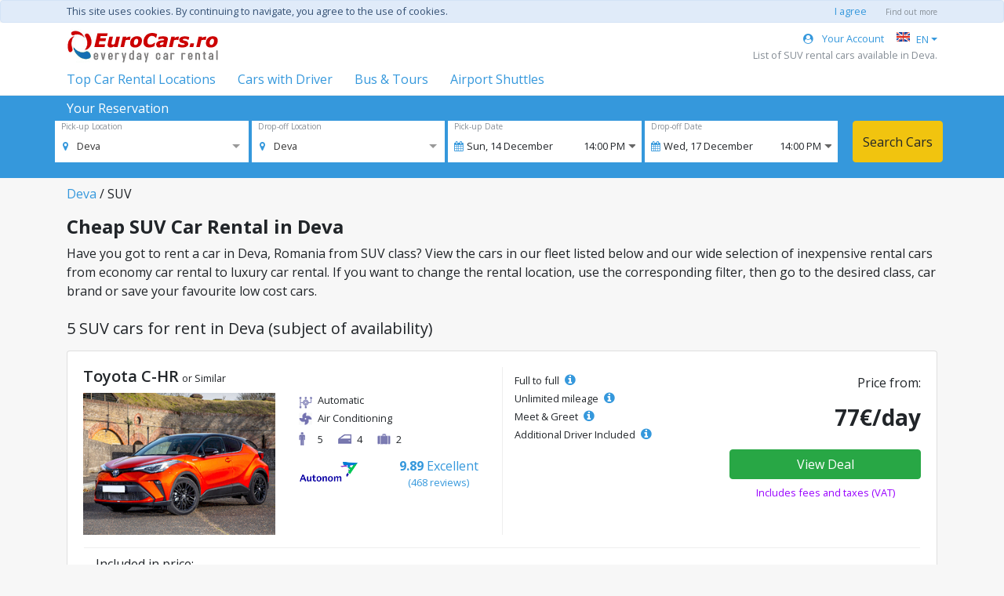

--- FILE ---
content_type: text/html; charset=utf-8
request_url: https://www.eurocars.ro/en/rent-a-car-Deva/SUV
body_size: 7981
content:
<!DOCTYPE html>
<html lang='en'>
<head>
<script async src="https://www.googletagmanager.com/gtag/js?id=G-WEYSJF6R06"></script>
<script>
  window.dataLayer = window.dataLayer || [];
  function gtag(){dataLayer.push(arguments);}
  gtag('js', new Date());
  gtag('config', 'G-WEYSJF6R06');
</script>
<meta content='text/html; charset=UTF-8' http-equiv='Content-Type' />
<meta content='width=device-width, initial-scale=1.0' name='viewport' />
<link href='/favicon.gif' rel='icon' type='image/x-gif' />
<title>Rent a car in Deva from SUV class with EuroCars</title>

<meta name="description" content="If you&#39;re looking to rent a car in Deva reserve a cheap car from SUV class with EuroCars." />
<meta name="keywords" content="rent a car Deva, rent a car romania, car rental Deva,  Deva rental cars, SUV Deva" />

<meta content='uLxBcV7NWma22naEZzd8w3r1hi61ylVOG7AKyYa2y38' name='google-site-verification' />
<meta content='index, follow' name='robots' />
<link href='https://www.eurocars.ro/en/rent-a-car-Deva/SUV' rel='canonical' />
<link href='https://www.eurocars.ro/en/rent-a-car-Deva/SUV' hreflang='x-default' rel='alternate' />
<link href='https://www.eurocars.ro/en/rent-a-car-Deva/SUV' hreflang='en' rel='alternate' />
<link href='https://www.eurocars.ro/ro/rent-a-car-Deva/SUV' hreflang='ro' rel='alternate' />
<link href='https://www.eurocars.ro/it/noleggio-auto-Deva/SUV' hreflang='it' rel='alternate' />
<link href='https://www.eurocars.ro/es/alquiler-de-coches-Deva/Todo-Terreno' hreflang='es' rel='alternate' />
<link href='https://www.eurocars.ro/fr/location-de-voiture-Deva/SUV' hreflang='fr' rel='alternate' />
<link href='https://www.eurocars.ro/de/mietwagen-Deva/SUV' hreflang='de' rel='alternate' />

<link rel="stylesheet" media="all" href="https://d18k092jbjz19e.cloudfront.net/assets/application-16533b1cc76b64836f967c5e4cf8a8e438955d48ba0c49113f90c61476a1ae07.css" data-turbolinks-track="reload" />
<script src="https://d18k092jbjz19e.cloudfront.net/assets/application-a7aa20b5fe5761347e5e8b06539f7e4977eb1a58affb365b32f73f5d0c91c4ac.js" data-turbolinks-track="reload"></script>
<link rel="stylesheet" media="screen" href="https://d18k092jbjz19e.cloudfront.net/packs/frontend-c1f07af910fd5f1454856f8e936caa1a.css" />
<script src="https://d18k092jbjz19e.cloudfront.net/packs/frontend/StaticCars-77fb204996213c008985.js" defer="defer"></script>
<script type='text/javascript'>
  //<![CDATA[
    var MAX_WIDTH = 991
    var csrfTokenElement = document.querySelector('meta[name="csrf-token"]');
    var CSRF_TOKEN = csrfTokenElement ? csrfTokenElement.getAttribute('content') : null;
  //]]>
</script>
</head>
<body>
<script type="application/json" class="js-react-on-rails-component" data-component-name="Cookies" data-dom-id="Cookies-react-component-f6aad0bd-c987-412c-b9c6-b8d0c995e64d">{"production":true,"t":{"text":"This site uses cookies. By continuing to navigate, you agree to the use of cookies.","agree":"I agree","more":"Find out more"},"hidden":null}</script>
    <div id="Cookies-react-component-f6aad0bd-c987-412c-b9c6-b8d0c995e64d"></div>
    

<div class='container-fluid pb-5'>
<div class='row'>
<div class='col'>
<div class='row' style='background-color: #ffffff; border-bottom:solid 1px #eee'>
<div class='container'>
<div class='row'>
<div class='col mt-0 mt-md-2 px-0 px-md-3'>
<a class="d-none d-md-block" href="/en"><img alt="Car Rental Romania and Bucharest with EuroCars" src="https://d18k092jbjz19e.cloudfront.net/logo.gif" />
</a><div class='d-md-none d-block'>
<script type="application/json" class="js-react-on-rails-component" data-component-name="MobileMenu" data-dom-id="MobileMenu-react-component-36fbb131-ed02-43b8-b3e2-c9a9eb86080e">{"logo":{"href":"/en","src":"/logo.gif","alt":"Car Rental Romania and Bucharest with EuroCars"},"links":[{"href":"/en/rent-a-car-with-driver","text":"Cars with Driver"},{"href":"/en/rent-a-car-with-driver/minibus-Bucharest","text":"Bus \u0026 Tours"},{"href":"/en/airport-transfer/Bucharest-Otopeni-Airport-OTP","text":"Airport Shuttles"},{"href":"/en/account","text":"Your Account","icon":"fa fa-user-circle mr-2"}],"toggle_text":"Top Car Rental Locations","top_cities_text":"Top Cities","top_airports_text":"Top Airports","cities":[{"key":"bucharest","name":"Car Rental Bucharest","href":"/en/rent-a-car-Bucharest"},{"key":"iasi","name":"Car Rental Iasi","href":"/en/rent-a-car-Iasi"},{"key":"cluj-napoca","name":"Car Rental Cluj Napoca","href":"/en/rent-a-car-Cluj-Napoca"},{"key":"timisoara","name":"Car Rental Timisoara","href":"/en/rent-a-car-Timisoara"},{"key":"brasov","name":"Car Rental Brasov","href":"/en/rent-a-car-Brasov"},{"key":"sibiu","name":"Car Rental Sibiu","href":"/en/rent-a-car-Sibiu"},{"key":"bacau","name":"Car Rental Bacau","href":"/en/rent-a-car-Bacau"},{"key":"constanta","name":"Car Rental Constanta","href":"/en/rent-a-car-Constanta"}],"airports":[{"key":"iasi-airport","name":"Car Rental Iasi Airport","href":"/en/rent-a-car-Iasi-Airport"},{"key":"sibiu-airport","name":"Car Rental Sibiu Airport","href":"/en/rent-a-car-Sibiu-Airport"},{"key":"cluj-napoca-airport","name":"Car Rental Cluj Napoca Airport","href":"/en/rent-a-car-Cluj-Napoca-Airport"},{"key":"constanta-airport","name":"Car Rental Constanta Airport","href":"/en/rent-a-car-Constanta-Airport"},{"key":"bacau-airport","name":"Car Rental Bacau Airport","href":"/en/rent-a-car-Bacau-Airport"},{"key":"timisoara-airport","name":"Car Rental Timisoara Airport","href":"/en/rent-a-car-Timisoara-Airport"},{"key":"brasov-airport","name":"Car Rental Brasov Airport","href":"/en/rent-a-car-Brasov-Airport"},{"key":"bucharest-otopeni-airport","name":"Car Rental Bucharest Otopeni Airport","href":"/en/rent-a-car-Bucharest-Otopeni-Airport"}]}</script>
    <div id="MobileMenu-react-component-36fbb131-ed02-43b8-b3e2-c9a9eb86080e"></div>
    

</div>
</div>
<div class='col-auto col-md text-right pl-0 pl-md-3 pt-3 pt-md-0'>
<div class='mt-2 text-primary d-flex justify-content-end align-items-center flex-wrap'>
<div class='small mr-3 d-none d-md-block'>
<a class="text-nowrap" href="/en/account"><i class="fa fa-user-circle mr-2"></i> Your Account
</a></div>
<script type="application/json" class="js-react-on-rails-component" data-component-name="LanguageSelect" data-dom-id="LanguageSelect-react-component-8c451de2-08dc-4165-9ceb-e9ca9e2ec4dd">{"language":"en","text":"EN","languages":[{"locale":"ro","href":"/ro/rent-a-car-Deva/SUV","text":"RO"},{"locale":"it","href":"/it/noleggio-auto-Deva/SUV","text":"IT"},{"locale":"es","href":"/es/alquiler-de-coches-Deva/Todo-Terreno","text":"ES"},{"locale":"fr","href":"/fr/location-de-voiture-Deva/SUV","text":"FR"},{"locale":"de","href":"/de/mietwagen-Deva/SUV","text":"DE"}]}</script>
    <div id="LanguageSelect-react-component-8c451de2-08dc-4165-9ceb-e9ca9e2ec4dd"><div id="localeSwitch" class="btn-group-sm dropdown" data-reactroot=""><span data-toggle="dropdown" aria-expanded="false" style="cursor:pointer" aria-haspopup="true" class="small text-nowrap text-primary dropdown-toggle"><img src="[data-uri]" class="align-top mt-1 mr-2"/>EN</span><div tabindex="-1" role="menu" aria-hidden="true" class="dropdown-menu dropdown-menu-right"><div class="px-2 py-1"><a class="small" href="/ro/rent-a-car-Deva/SUV"><img src="[data-uri]" class="align-top mt-1 mr-2"/>RO</a></div><div class="px-2 py-1"><a class="small" href="/it/noleggio-auto-Deva/SUV"><img src="[data-uri]" class="align-top mt-1 mr-2"/>IT</a></div><div class="px-2 py-1"><a class="small" href="/es/alquiler-de-coches-Deva/Todo-Terreno"><img src="[data-uri]" class="align-top mt-1 mr-2"/>ES</a></div><div class="px-2 py-1"><a class="small" href="/fr/location-de-voiture-Deva/SUV"><img src="[data-uri]" class="align-top mt-1 mr-2"/>FR</a></div><div class="px-2 py-1"><a class="small" href="/de/mietwagen-Deva/SUV"><img src="[data-uri]" class="align-top mt-1 mr-2"/>DE</a></div></div></div></div>
    

</div>
<div class='d-none d-md-block'>
<div class='small text-muted text-right' id='reactCloseSelect'>
List of SUV rental cars available in Deva.
</div>
</div>
</div>
</div>
<div class='row d-none d-md-flex my-2'>
<div class='col'>
<div class='mr-4 d-inline-block'>
<script type="application/json" class="js-react-on-rails-component" data-component-name="PopularLocations" data-dom-id="PopularLocations-react-component-8ef86d17-8e9f-4cc5-b95e-667a07f921c0">{"toggle_text":"Top Car Rental Locations","top_cities_text":"Top Cities","top_airports_text":"Top Airports","cities":[{"key":"bucharest","name":"Car Rental Bucharest","href":"/en/rent-a-car-Bucharest"},{"key":"iasi","name":"Car Rental Iasi","href":"/en/rent-a-car-Iasi"},{"key":"cluj-napoca","name":"Car Rental Cluj Napoca","href":"/en/rent-a-car-Cluj-Napoca"},{"key":"timisoara","name":"Car Rental Timisoara","href":"/en/rent-a-car-Timisoara"},{"key":"brasov","name":"Car Rental Brasov","href":"/en/rent-a-car-Brasov"},{"key":"sibiu","name":"Car Rental Sibiu","href":"/en/rent-a-car-Sibiu"},{"key":"bacau","name":"Car Rental Bacau","href":"/en/rent-a-car-Bacau"},{"key":"constanta","name":"Car Rental Constanta","href":"/en/rent-a-car-Constanta"}],"airports":[{"key":"iasi-airport","name":"Car Rental Iasi Airport","href":"/en/rent-a-car-Iasi-Airport"},{"key":"sibiu-airport","name":"Car Rental Sibiu Airport","href":"/en/rent-a-car-Sibiu-Airport"},{"key":"cluj-napoca-airport","name":"Car Rental Cluj Napoca Airport","href":"/en/rent-a-car-Cluj-Napoca-Airport"},{"key":"constanta-airport","name":"Car Rental Constanta Airport","href":"/en/rent-a-car-Constanta-Airport"},{"key":"bacau-airport","name":"Car Rental Bacau Airport","href":"/en/rent-a-car-Bacau-Airport"},{"key":"timisoara-airport","name":"Car Rental Timisoara Airport","href":"/en/rent-a-car-Timisoara-Airport"},{"key":"brasov-airport","name":"Car Rental Brasov Airport","href":"/en/rent-a-car-Brasov-Airport"},{"key":"bucharest-otopeni-airport","name":"Car Rental Bucharest Otopeni Airport","href":"/en/rent-a-car-Bucharest-Otopeni-Airport"}]}</script>
    <div id="PopularLocations-react-component-8ef86d17-8e9f-4cc5-b95e-667a07f921c0"><div style="position:relative" data-reactroot=""><a href="javascript:" class="text-nowrap">Top Car Rental Locations</a><div style="position:absolute;z-index:999;width:800px" class="mb-3 mt-2 collapse"><div class="card"><div class="text-left card-body"><div class="row"><div class="col-5"><h6 class="ml-5 mb-3">Top Cities</h6><div class="mb-2"><a href="/en/rent-a-car-Bucharest">Car Rental Bucharest</a><div class="pull-right d-inline-block" style="font-size:1.5rem;line-height:1">›</div></div><div class="mb-2"><a href="/en/rent-a-car-Iasi">Car Rental Iasi</a><div class="pull-right d-inline-block" style="font-size:1.5rem;line-height:1">›</div></div><div class="mb-2"><a href="/en/rent-a-car-Cluj-Napoca">Car Rental Cluj Napoca</a><div class="pull-right d-inline-block" style="font-size:1.5rem;line-height:1">›</div></div><div class="mb-2"><a href="/en/rent-a-car-Timisoara">Car Rental Timisoara</a><div class="pull-right d-inline-block" style="font-size:1.5rem;line-height:1">›</div></div><div class="mb-2"><a href="/en/rent-a-car-Brasov">Car Rental Brasov</a><div class="pull-right d-inline-block" style="font-size:1.5rem;line-height:1">›</div></div><div class="mb-2"><a href="/en/rent-a-car-Sibiu">Car Rental Sibiu</a><div class="pull-right d-inline-block" style="font-size:1.5rem;line-height:1">›</div></div><div class="mb-2"><a href="/en/rent-a-car-Bacau">Car Rental Bacau</a><div class="pull-right d-inline-block" style="font-size:1.5rem;line-height:1">›</div></div><div class="mb-2"><a href="/en/rent-a-car-Constanta">Car Rental Constanta</a><div class="pull-right d-inline-block" style="font-size:1.5rem;line-height:1">›</div></div></div><div class="col-7"><h6 class="ml-5 mb-3">Top Airports</h6><div class="mb-2"><a href="/en/rent-a-car-Iasi-Airport">Car Rental Iasi Airport</a><div class="pull-right d-inline-block" style="font-size:1.5rem;line-height:1">›</div></div><div class="mb-2"><a href="/en/rent-a-car-Sibiu-Airport">Car Rental Sibiu Airport</a><div class="pull-right d-inline-block" style="font-size:1.5rem;line-height:1">›</div></div><div class="mb-2"><a href="/en/rent-a-car-Cluj-Napoca-Airport">Car Rental Cluj Napoca Airport</a><div class="pull-right d-inline-block" style="font-size:1.5rem;line-height:1">›</div></div><div class="mb-2"><a href="/en/rent-a-car-Constanta-Airport">Car Rental Constanta Airport</a><div class="pull-right d-inline-block" style="font-size:1.5rem;line-height:1">›</div></div><div class="mb-2"><a href="/en/rent-a-car-Bacau-Airport">Car Rental Bacau Airport</a><div class="pull-right d-inline-block" style="font-size:1.5rem;line-height:1">›</div></div><div class="mb-2"><a href="/en/rent-a-car-Timisoara-Airport">Car Rental Timisoara Airport</a><div class="pull-right d-inline-block" style="font-size:1.5rem;line-height:1">›</div></div><div class="mb-2"><a href="/en/rent-a-car-Brasov-Airport">Car Rental Brasov Airport</a><div class="pull-right d-inline-block" style="font-size:1.5rem;line-height:1">›</div></div><div class="mb-2"><a href="/en/rent-a-car-Bucharest-Otopeni-Airport">Car Rental Bucharest Otopeni Airport</a><div class="pull-right d-inline-block" style="font-size:1.5rem;line-height:1">›</div></div></div><div class="col"></div></div></div></div></div></div></div>
    

</div>
<a class='mr-4 d-inline-block text-nowrap' href='/en/rent-a-car-with-driver'>
Cars with Driver
</a>
<a class='mr-4 d-inline-block text-nowrap' href='/en/rent-a-car-with-driver/minibus-Bucharest'>
Bus &amp; Tours
</a>
<a class='mr-4 d-inline-block text-nowrap' href='/en/airport-transfer/Bucharest-Otopeni-Airport-OTP'>
Airport Shuttles
</a>
</div>
</div>
</div>
</div>

</div>
</div>
<div class='row'>
<div class='col'>
<script type="application/json" id="js-react-on-rails-context">{"inMailer":false,"i18nLocale":"en","i18nDefaultLocale":"en","href":"https://www.eurocars.ro/en/rent-a-car-Deva/SUV","location":"/en/rent-a-car-Deva/SUV","scheme":"https","host":"www.eurocars.ro","port":null,"pathname":"/en/rent-a-car-Deva/SUV","search":null,"httpAcceptLanguage":null,"serverSide":false}</script>
<script type="application/json" class="js-react-on-rails-component" data-component-name="YourReservationBlue" data-dom-id="YourReservationBlue-react-component-78af2294-a557-4f8c-bd5c-56cbcbae206c">{"t":{"title":"Search for Car Rental","your_res":"Your Reservation","pick_label":"Pick-up Location","pick_empty":"Select City, Airport","return_check":"Return the car at different location ?","return_label":"Drop-off Location","return_empty":"Select City, Airport","pick_date":"Pick-up Date","return_date":"Drop-off Date","pick_hour":"Pick-up Hour","return_hour":"Drop-off Hour","search":"Search Cars","e_header":"In order to continue","e_close":"Ok","e_pick":"You must select a pick-up location","e_return":"You choose to select a different return location","e_required":"is required","e_min":"Minimum rental period is 2 days.","edit_period":"Continue","cancel":"Cancel"},"start_date":"2025-12-14","start_hour":"14:00","end_date":"2025-12-17","end_hour":"14:00","locale":"en","locations":[{"value":38,"label":"Alba Iulia"},{"value":11,"label":"Arad"},{"value":27,"label":"Arad Airport"},{"value":5,"label":"Bacau"},{"value":18,"label":"Bacau Airport"},{"value":39,"label":"Baia Mare"},{"value":40,"label":"Baia Mare Airport"},{"value":52,"label":"Barlad"},{"value":41,"label":"Bistrita"},{"value":31,"label":"Botosani"},{"value":42,"label":"Braila"},{"value":4,"label":"Brasov"},{"value":65,"label":"Brasov Airport"},{"value":1,"label":"Bucharest"},{"value":3,"label":"Bucharest Baneasa Airport"},{"value":2,"label":"Bucharest Otopeni Airport"},{"value":43,"label":"Buzau"},{"value":9,"label":"Cluj Napoca"},{"value":19,"label":"Cluj Napoca Airport"},{"value":13,"label":"Constanta"},{"value":20,"label":"Constanta Airport"},{"value":30,"label":"Craiova"},{"value":32,"label":"Craiova Airport"},{"value":35,"label":"Deva"},{"value":59,"label":"Drobeta Turnu Severin"},{"value":17,"label":"Focsani"},{"value":14,"label":"Galati"},{"value":58,"label":"Gura Humorului"},{"value":8,"label":"Iasi"},{"value":21,"label":"Iasi Airport"},{"value":57,"label":"Lugoj"},{"value":64,"label":"Medias"},{"value":44,"label":"Miercurea Ciuc"},{"value":60,"label":"Odorheiu Secuiesc"},{"value":10,"label":"Oradea"},{"value":26,"label":"Oradea Airport"},{"value":53,"label":"Pascani"},{"value":12,"label":"Piatra Neamt"},{"value":45,"label":"Pitesti"},{"value":29,"label":"Ploiesti"},{"value":46,"label":"Ramnicu Valcea"},{"value":36,"label":"Resita"},{"value":47,"label":"Roman"},{"value":48,"label":"Satu Mare"},{"value":49,"label":"Satu Mare Airport"},{"value":63,"label":"Sebes"},{"value":6,"label":"Sibiu"},{"value":22,"label":"Sibiu Airport"},{"value":61,"label":"Sighisoara"},{"value":50,"label":"Slatina"},{"value":15,"label":"Suceava"},{"value":24,"label":"Suceava Airport"},{"value":28,"label":"Targoviste"},{"value":51,"label":"Targu Jiu"},{"value":16,"label":"Targu Mures"},{"value":25,"label":"Targu Mures Airport"},{"value":56,"label":"Targu Neamt"},{"value":66,"label":"Tarnaveni"},{"value":7,"label":"Timisoara"},{"value":23,"label":"Timisoara Airport"},{"value":37,"label":"Tulcea"},{"value":62,"label":"Turda"},{"value":55,"label":"Vaslui"},{"value":54,"label":"Vatra Dornei"},{"value":67,"label":"Zalau"}],"start_location":35}</script>
    <div id="YourReservationBlue-react-component-78af2294-a557-4f8c-bd5c-56cbcbae206c"></div>
    

<script type="application/json" class="js-react-on-rails-component" data-component-name="SeoSearchModal" data-dom-id="SeoSearchModal-react-component-33efa2ec-486e-445b-9d1b-3610c37698f7">{"t":{"title":"Search for Car Rental","your_res":"Your Reservation","pick_label":"Pick-up Location","pick_empty":"Select City, Airport","return_check":"Return the car at different location ?","return_label":"Drop-off Location","return_empty":"Select City, Airport","pick_date":"Pick-up Date","return_date":"Drop-off Date","pick_hour":"Pick-up Hour","return_hour":"Drop-off Hour","search":"Search Cars","e_header":"In order to continue","e_close":"Ok","e_pick":"You must select a pick-up location","e_return":"You choose to select a different return location","e_required":"is required","e_min":"Minimum rental period is 2 days.","edit_period":"Continue","cancel":"Cancel"},"start_date":"2025-12-14","start_hour":"14:00","end_date":"2025-12-17","end_hour":"14:00","locale":"en","locations":[{"value":38,"label":"Alba Iulia"},{"value":11,"label":"Arad"},{"value":27,"label":"Arad Airport"},{"value":5,"label":"Bacau"},{"value":18,"label":"Bacau Airport"},{"value":39,"label":"Baia Mare"},{"value":40,"label":"Baia Mare Airport"},{"value":52,"label":"Barlad"},{"value":41,"label":"Bistrita"},{"value":31,"label":"Botosani"},{"value":42,"label":"Braila"},{"value":4,"label":"Brasov"},{"value":65,"label":"Brasov Airport"},{"value":1,"label":"Bucharest"},{"value":3,"label":"Bucharest Baneasa Airport"},{"value":2,"label":"Bucharest Otopeni Airport"},{"value":43,"label":"Buzau"},{"value":9,"label":"Cluj Napoca"},{"value":19,"label":"Cluj Napoca Airport"},{"value":13,"label":"Constanta"},{"value":20,"label":"Constanta Airport"},{"value":30,"label":"Craiova"},{"value":32,"label":"Craiova Airport"},{"value":35,"label":"Deva"},{"value":59,"label":"Drobeta Turnu Severin"},{"value":17,"label":"Focsani"},{"value":14,"label":"Galati"},{"value":58,"label":"Gura Humorului"},{"value":8,"label":"Iasi"},{"value":21,"label":"Iasi Airport"},{"value":57,"label":"Lugoj"},{"value":64,"label":"Medias"},{"value":44,"label":"Miercurea Ciuc"},{"value":60,"label":"Odorheiu Secuiesc"},{"value":10,"label":"Oradea"},{"value":26,"label":"Oradea Airport"},{"value":53,"label":"Pascani"},{"value":12,"label":"Piatra Neamt"},{"value":45,"label":"Pitesti"},{"value":29,"label":"Ploiesti"},{"value":46,"label":"Ramnicu Valcea"},{"value":36,"label":"Resita"},{"value":47,"label":"Roman"},{"value":48,"label":"Satu Mare"},{"value":49,"label":"Satu Mare Airport"},{"value":63,"label":"Sebes"},{"value":6,"label":"Sibiu"},{"value":22,"label":"Sibiu Airport"},{"value":61,"label":"Sighisoara"},{"value":50,"label":"Slatina"},{"value":15,"label":"Suceava"},{"value":24,"label":"Suceava Airport"},{"value":28,"label":"Targoviste"},{"value":51,"label":"Targu Jiu"},{"value":16,"label":"Targu Mures"},{"value":25,"label":"Targu Mures Airport"},{"value":56,"label":"Targu Neamt"},{"value":66,"label":"Tarnaveni"},{"value":7,"label":"Timisoara"},{"value":23,"label":"Timisoara Airport"},{"value":37,"label":"Tulcea"},{"value":62,"label":"Turda"},{"value":55,"label":"Vaslui"},{"value":54,"label":"Vatra Dornei"},{"value":67,"label":"Zalau"}],"start_location":35}</script>
    <div id="SeoSearchModal-react-component-33efa2ec-486e-445b-9d1b-3610c37698f7"></div>
    

<div class='container pt-2'>
<div class='mb-3'>
<a href="/en/rent-a-car-Deva">Deva</a>
/
SUV
</div>
<h1 class='h4 font-weight-bold'>Cheap SUV Car Rental in Deva</h1>
<p class='mb-4'>Have you got to rent a car in Deva, Romania from SUV class? View the cars in our fleet listed below and our wide selection of inexpensive rental cars from economy car rental to luxury car rental. If you want to change the rental location, use the corresponding filter, then go to the desired class, car brand or save your favourite low cost cars.</p>
<h2 class='h5 mb-3'>
5 SUV cars for rent in Deva (subject of availability)
</h2>
<div class='row'>
<div class='col-12'>
<div class='card mb-4'>
<div class='card-body'>
<div class='row'>
<div class='col-lg-6'>
<div class='mb-2'>
<h3 class='h5 font-weight-600 d-inline'>Toyota C-HR</h3>
<span class='small text-nowrap'>or Similar</span>
</div>
<div class='row'>
<div class='col-6'>
<div style='position: relative; display: inline-block;'>
<img class="img-fluid" alt="Rent Toyota C-HR in Deva class SUV" src="https://eurocars00001.s3.amazonaws.com/uploads/eurocars.ro/car_photo/image/5005/01.jpeg" />
</div>
</div>
<div class='col-6'>
<div class='mb-1 small'>
<div class='pb-1 mr-3 pl-4 icon-gearbox' title='Transmission'>Automatic</div>
<div class='pb-2 pl-4 icon-ac'>Air Conditioning</div>
<div class='d-inline-block pl-4 mr-3 icon-person' title='Passengers'>5</div>
<div class='d-inline-block mr-3 pl-4 icon-door' title='Doors'>4</div>
<div class='d-inline-block mr-3 pl-4 icon-luggage' title='Luggage'>2</div>
</div>
<a style="text-decoration: none;" href="/en/car-rental-reviews/autonom-vest-236"><div class='row pt-2'>
<div class='col-auto pl-2'>
<img alt="Autonom Vest Rent a Car Deva: Class SUV" style="max-width: 90px; max-height: 60px;" src="https://eurocars00001.s3.amazonaws.com/uploads/eurocars.ro/provider/logo/236/Logo_Autonom__1_.png" />
</div>
<div class='col text-primary text-center'>
<b>9.89</b>
<span class='text-nowrap'>Excellent</span>
<div class='small'>(468 reviews)</div>
</div>
</div>
</a></div>
</div>
</div>
<div class='col-lg-6' style='border-left: 1px solid rgb(238, 238, 238);'>
<div class='row pt-2'>
<div class='col small'>
<div class='pb-1'>
Full to full
<i class='fa fa-info-circle text-primary ml-1' style='font-size: 16px;' title='Receive the car with full fuel tank and return it with full fuel tank'></i>
</div>
<div class='pb-1'>
Unlimited mileage
<i class='fa fa-info-circle text-primary ml-1' style='font-size: 16px;' title='You can drive any distance without mileage restrictions'></i>
</div>
<div class='pb-1'>
Meet &amp; Greet
<i class='fa fa-info-circle text-primary ml-1' style='font-size: 16px;' title='Rental agent will be expecting you at the terminal'></i>
</div>
<div class='pb-1'>
Additional Driver Included
<i class='fa fa-info-circle text-primary ml-1' style='font-size: 16px;' title='1 Additional Driver without any costs'></i>
</div>
</div>
<div class='col-6 text-center'>
<div class='text-right'>
<div class='mb-3'>Price from:</div>
<div class='h3 font-weight-bold'>77&euro;/day</div>
</div>
<span class='btn btn-small btn-success w-100 mt-3' onclick='window.dispatchEvent(new CustomEvent(&#39;toggleModal&#39;));' style='cursor: pointer;'>
View Deal
</span>
<div class='small mt-2' style='color: rgb(153, 0, 255);'>Includes fees and taxes (VAT)</div>
</div>
</div>
</div>
</div>
<div class='row'>
<div class='col mx-3 mt-3' style='border-top: 1px solid rgb(238, 238, 238);'>
<div class='mb-1 mt-2'>Included in price:</div>
<div class='row small'>
<div class='col text-nowrap'>
<i class='fa fa-check mr-2 text-success'></i>
Collision Damage Waiver (CDW)
<i class='fa fa-info-circle text-primary ml-1' style='font-size: 16px;' title='Covers the rental vehicle in the event of accidental damage to the rental vehicle other than by theft or attempted theft.'></i>
</div>
<div class='col text-nowrap'>
<i class='fa fa-check mr-2 text-success'></i>
Theft Damage Waiver (THW)
<i class='fa fa-info-circle text-primary ml-1' style='font-size: 16px;' title='Theft Damage Waiver provides coverage for the theft towards your rented car, provided by an official statement document obtained from the official authorities.'></i>
</div>
<div class='col text-nowrap'>
<i class='fa fa-check mr-2 text-success'></i>
Third party liability (TPL)
<i class='fa fa-info-circle text-primary ml-1' style='font-size: 16px;' title='Third Party car Insurance covers you for damage caused by your car to a car owned by a third party in the event of an accident.'></i>
</div>
</div>
</div>
</div>
</div>
</div>
</div>
<div class='col-12'>
<div class='card mb-4'>
<div class='card-body'>
<div class='row'>
<div class='col-lg-6'>
<div class='mb-2'>
<h3 class='h5 font-weight-600 d-inline'>Dacia Duster Facelift</h3>
<span class='small text-nowrap'>or Similar</span>
</div>
<div class='row'>
<div class='col-6'>
<div style='position: relative; display: inline-block;'>
<img class="img-fluid" alt="Rent Dacia Duster Facelift in Deva class SUV" src="https://eurocars00001.s3.amazonaws.com/uploads/eurocars.ro/car_photo/image/8949/01.jpg" />
</div>
</div>
<div class='col-6'>
<div class='mb-1 small'>
<div class='pb-1 mr-3 pl-4 icon-gearbox' title='Transmission'>Manual</div>
<div class='pb-2 pl-4 icon-ac'>Air Conditioning</div>
<div class='d-inline-block pl-4 mr-3 icon-person' title='Passengers'>5</div>
<div class='d-inline-block mr-3 pl-4 icon-door' title='Doors'>4</div>
<div class='d-inline-block mr-3 pl-4 icon-luggage' title='Luggage'>3</div>
</div>
<a style="text-decoration: none;" href="/en/car-rental-reviews/autonom-vest-236"><div class='row pt-2'>
<div class='col-auto pl-2'>
<img alt="Autonom Vest Rent a Car Deva: Class SUV" style="max-width: 90px; max-height: 60px;" src="https://eurocars00001.s3.amazonaws.com/uploads/eurocars.ro/provider/logo/236/Logo_Autonom__1_.png" />
</div>
<div class='col text-primary text-center'>
<b>9.89</b>
<span class='text-nowrap'>Excellent</span>
<div class='small'>(468 reviews)</div>
</div>
</div>
</a></div>
</div>
</div>
<div class='col-lg-6' style='border-left: 1px solid rgb(238, 238, 238);'>
<div class='row pt-2'>
<div class='col small'>
<div class='pb-1'>
Full to full
<i class='fa fa-info-circle text-primary ml-1' style='font-size: 16px;' title='Receive the car with full fuel tank and return it with full fuel tank'></i>
</div>
<div class='pb-1'>
Unlimited mileage
<i class='fa fa-info-circle text-primary ml-1' style='font-size: 16px;' title='You can drive any distance without mileage restrictions'></i>
</div>
<div class='pb-1'>
Meet &amp; Greet
<i class='fa fa-info-circle text-primary ml-1' style='font-size: 16px;' title='Rental agent will be expecting you at the terminal'></i>
</div>
<div class='pb-1'>
Additional Driver Included
<i class='fa fa-info-circle text-primary ml-1' style='font-size: 16px;' title='1 Additional Driver without any costs'></i>
</div>
</div>
<div class='col-6 text-center'>
<div class='text-right'>
<div class='mb-3'>Price from:</div>
<div class='h3 font-weight-bold'>80&euro;/day</div>
</div>
<span class='btn btn-small btn-success w-100 mt-3' onclick='window.dispatchEvent(new CustomEvent(&#39;toggleModal&#39;));' style='cursor: pointer;'>
View Deal
</span>
<div class='small mt-2' style='color: rgb(153, 0, 255);'>Includes fees and taxes (VAT)</div>
</div>
</div>
</div>
</div>
<div class='row'>
<div class='col mx-3 mt-3' style='border-top: 1px solid rgb(238, 238, 238);'>
<div class='mb-1 mt-2'>Included in price:</div>
<div class='row small'>
<div class='col text-nowrap'>
<i class='fa fa-check mr-2 text-success'></i>
Collision Damage Waiver (CDW)
<i class='fa fa-info-circle text-primary ml-1' style='font-size: 16px;' title='Covers the rental vehicle in the event of accidental damage to the rental vehicle other than by theft or attempted theft.'></i>
</div>
<div class='col text-nowrap'>
<i class='fa fa-check mr-2 text-success'></i>
Theft Damage Waiver (THW)
<i class='fa fa-info-circle text-primary ml-1' style='font-size: 16px;' title='Theft Damage Waiver provides coverage for the theft towards your rented car, provided by an official statement document obtained from the official authorities.'></i>
</div>
<div class='col text-nowrap'>
<i class='fa fa-check mr-2 text-success'></i>
Third party liability (TPL)
<i class='fa fa-info-circle text-primary ml-1' style='font-size: 16px;' title='Third Party car Insurance covers you for damage caused by your car to a car owned by a third party in the event of an accident.'></i>
</div>
</div>
</div>
</div>
</div>
</div>
</div>
<div class='col-12'>
<div class='card mb-4'>
<div class='card-body'>
<div class='row'>
<div class='col-lg-6'>
<div class='mb-2'>
<h3 class='h5 font-weight-600 d-inline'>Seat Ateca facelift aut</h3>
<span class='small text-nowrap'>or Similar</span>
</div>
<div class='row'>
<div class='col-6'>
<div style='position: relative; display: inline-block;'>
<img class="img-fluid" alt="Rent Seat Ateca facelift aut in Deva class SUV" src="https://eurocars00001.s3.amazonaws.com/uploads/eurocars.ro/car_photo/image/9027/1.jpg" />
</div>
</div>
<div class='col-6'>
<div class='mb-1 small'>
<div class='pb-1 mr-3 pl-4 icon-gearbox' title='Transmission'>Automatic</div>
<div class='pb-2 pl-4 icon-ac'>Air Conditioning</div>
<div class='d-inline-block pl-4 mr-3 icon-person' title='Passengers'>5</div>
<div class='d-inline-block mr-3 pl-4 icon-door' title='Doors'>4</div>
<div class='d-inline-block mr-3 pl-4 icon-luggage' title='Luggage'>3</div>
</div>
<a style="text-decoration: none;" href="/en/car-rental-reviews/autonom-vest-236"><div class='row pt-2'>
<div class='col-auto pl-2'>
<img alt="Autonom Vest Rent a Car Deva: Class SUV" style="max-width: 90px; max-height: 60px;" src="https://eurocars00001.s3.amazonaws.com/uploads/eurocars.ro/provider/logo/236/Logo_Autonom__1_.png" />
</div>
<div class='col text-primary text-center'>
<b>9.89</b>
<span class='text-nowrap'>Excellent</span>
<div class='small'>(468 reviews)</div>
</div>
</div>
</a></div>
</div>
</div>
<div class='col-lg-6' style='border-left: 1px solid rgb(238, 238, 238);'>
<div class='row pt-2'>
<div class='col small'>
<div class='pb-1'>
Full to full
<i class='fa fa-info-circle text-primary ml-1' style='font-size: 16px;' title='Receive the car with full fuel tank and return it with full fuel tank'></i>
</div>
<div class='pb-1'>
Unlimited mileage
<i class='fa fa-info-circle text-primary ml-1' style='font-size: 16px;' title='You can drive any distance without mileage restrictions'></i>
</div>
<div class='pb-1'>
Meet &amp; Greet
<i class='fa fa-info-circle text-primary ml-1' style='font-size: 16px;' title='Rental agent will be expecting you at the terminal'></i>
</div>
<div class='pb-1'>
Additional Driver Included
<i class='fa fa-info-circle text-primary ml-1' style='font-size: 16px;' title='1 Additional Driver without any costs'></i>
</div>
</div>
<div class='col-6 text-center'>
<div class='text-right'>
<div class='mb-3'>Price from:</div>
<div class='h3 font-weight-bold'>98&euro;/day</div>
</div>
<span class='btn btn-small btn-success w-100 mt-3' onclick='window.dispatchEvent(new CustomEvent(&#39;toggleModal&#39;));' style='cursor: pointer;'>
View Deal
</span>
<div class='small mt-2' style='color: rgb(153, 0, 255);'>Includes fees and taxes (VAT)</div>
</div>
</div>
</div>
</div>
<div class='row'>
<div class='col mx-3 mt-3' style='border-top: 1px solid rgb(238, 238, 238);'>
<div class='mb-1 mt-2'>Included in price:</div>
<div class='row small'>
<div class='col text-nowrap'>
<i class='fa fa-check mr-2 text-success'></i>
Collision Damage Waiver (CDW)
<i class='fa fa-info-circle text-primary ml-1' style='font-size: 16px;' title='Covers the rental vehicle in the event of accidental damage to the rental vehicle other than by theft or attempted theft.'></i>
</div>
<div class='col text-nowrap'>
<i class='fa fa-check mr-2 text-success'></i>
Theft Damage Waiver (THW)
<i class='fa fa-info-circle text-primary ml-1' style='font-size: 16px;' title='Theft Damage Waiver provides coverage for the theft towards your rented car, provided by an official statement document obtained from the official authorities.'></i>
</div>
<div class='col text-nowrap'>
<i class='fa fa-check mr-2 text-success'></i>
Third party liability (TPL)
<i class='fa fa-info-circle text-primary ml-1' style='font-size: 16px;' title='Third Party car Insurance covers you for damage caused by your car to a car owned by a third party in the event of an accident.'></i>
</div>
</div>
</div>
</div>
</div>
</div>
</div>
<div class='col-12'>
<div class='card mb-4'>
<div class='card-body'>
<div class='row'>
<div class='col-lg-6'>
<div class='mb-2'>
<h3 class='h5 font-weight-600 d-inline'>VW T-Cross facelift</h3>
<span class='small text-nowrap'>or Similar</span>
</div>
<div class='row'>
<div class='col-6'>
<div style='position: relative; display: inline-block;'>
<img class="img-fluid" alt="Rent VW T-Cross facelift in Deva class SUV" src="https://eurocars00001.s3.amazonaws.com/uploads/eurocars.ro/car_photo/image/8925/01.jpg" />
</div>
</div>
<div class='col-6'>
<div class='mb-1 small'>
<div class='pb-1 mr-3 pl-4 icon-gearbox' title='Transmission'>Manual</div>
<div class='pb-2 pl-4 icon-ac'>Air Conditioning</div>
<div class='d-inline-block pl-4 mr-3 icon-person' title='Passengers'>5</div>
<div class='d-inline-block mr-3 pl-4 icon-door' title='Doors'>4</div>
<div class='d-inline-block mr-3 pl-4 icon-luggage' title='Luggage'>2</div>
</div>
<a style="text-decoration: none;" href="/en/car-rental-reviews/autonom-vest-236"><div class='row pt-2'>
<div class='col-auto pl-2'>
<img alt="Autonom Vest Rent a Car Deva: Class SUV" style="max-width: 90px; max-height: 60px;" src="https://eurocars00001.s3.amazonaws.com/uploads/eurocars.ro/provider/logo/236/Logo_Autonom__1_.png" />
</div>
<div class='col text-primary text-center'>
<b>9.89</b>
<span class='text-nowrap'>Excellent</span>
<div class='small'>(468 reviews)</div>
</div>
</div>
</a></div>
</div>
</div>
<div class='col-lg-6' style='border-left: 1px solid rgb(238, 238, 238);'>
<div class='row pt-2'>
<div class='col small'>
<div class='pb-1'>
Full to full
<i class='fa fa-info-circle text-primary ml-1' style='font-size: 16px;' title='Receive the car with full fuel tank and return it with full fuel tank'></i>
</div>
<div class='pb-1'>
Unlimited mileage
<i class='fa fa-info-circle text-primary ml-1' style='font-size: 16px;' title='You can drive any distance without mileage restrictions'></i>
</div>
<div class='pb-1'>
Meet &amp; Greet
<i class='fa fa-info-circle text-primary ml-1' style='font-size: 16px;' title='Rental agent will be expecting you at the terminal'></i>
</div>
<div class='pb-1'>
Additional Driver Included
<i class='fa fa-info-circle text-primary ml-1' style='font-size: 16px;' title='1 Additional Driver without any costs'></i>
</div>
</div>
<div class='col-6 text-center'>
<div class='text-right'>
<div class='mb-3'>Price from:</div>
<div class='h3 font-weight-bold'>52&euro;/day</div>
</div>
<span class='btn btn-small btn-success w-100 mt-3' onclick='window.dispatchEvent(new CustomEvent(&#39;toggleModal&#39;));' style='cursor: pointer;'>
View Deal
</span>
<div class='small mt-2' style='color: rgb(153, 0, 255);'>Includes fees and taxes (VAT)</div>
</div>
</div>
</div>
</div>
<div class='row'>
<div class='col mx-3 mt-3' style='border-top: 1px solid rgb(238, 238, 238);'>
<div class='mb-1 mt-2'>Included in price:</div>
<div class='row small'>
<div class='col text-nowrap'>
<i class='fa fa-check mr-2 text-success'></i>
Collision Damage Waiver (CDW)
<i class='fa fa-info-circle text-primary ml-1' style='font-size: 16px;' title='Covers the rental vehicle in the event of accidental damage to the rental vehicle other than by theft or attempted theft.'></i>
</div>
<div class='col text-nowrap'>
<i class='fa fa-check mr-2 text-success'></i>
Theft Damage Waiver (THW)
<i class='fa fa-info-circle text-primary ml-1' style='font-size: 16px;' title='Theft Damage Waiver provides coverage for the theft towards your rented car, provided by an official statement document obtained from the official authorities.'></i>
</div>
<div class='col text-nowrap'>
<i class='fa fa-check mr-2 text-success'></i>
Third party liability (TPL)
<i class='fa fa-info-circle text-primary ml-1' style='font-size: 16px;' title='Third Party car Insurance covers you for damage caused by your car to a car owned by a third party in the event of an accident.'></i>
</div>
</div>
</div>
</div>
</div>
</div>
</div>
<div class='col-12'>
<div class='card mb-4'>
<div class='card-body'>
<div class='row'>
<div class='col-lg-6'>
<div class='mb-2'>
<h3 class='h5 font-weight-600 d-inline'>Citroen C5 Aircross new aut</h3>
<span class='small text-nowrap'>or Similar</span>
</div>
<div class='row'>
<div class='col-6'>
<div style='position: relative; display: inline-block;'>
<img class="img-fluid" alt="Rent Citroen C5 Aircross new aut in Deva class SUV" src="https://eurocars00001.s3.amazonaws.com/uploads/eurocars.ro/car_photo/image/9015/1.jpg" />
</div>
</div>
<div class='col-6'>
<div class='mb-1 small'>
<div class='pb-1 mr-3 pl-4 icon-gearbox' title='Transmission'>Automatic</div>
<div class='pb-2 pl-4 icon-ac'>Air Conditioning</div>
<div class='d-inline-block pl-4 mr-3 icon-person' title='Passengers'>5</div>
<div class='d-inline-block mr-3 pl-4 icon-door' title='Doors'>4</div>
<div class='d-inline-block mr-3 pl-4 icon-luggage' title='Luggage'>2</div>
</div>
<a style="text-decoration: none;" href="/en/car-rental-reviews/autonom-vest-236"><div class='row pt-2'>
<div class='col-auto pl-2'>
<img alt="Autonom Vest Rent a Car Deva: Class SUV" style="max-width: 90px; max-height: 60px;" src="https://eurocars00001.s3.amazonaws.com/uploads/eurocars.ro/provider/logo/236/Logo_Autonom__1_.png" />
</div>
<div class='col text-primary text-center'>
<b>9.89</b>
<span class='text-nowrap'>Excellent</span>
<div class='small'>(468 reviews)</div>
</div>
</div>
</a></div>
</div>
</div>
<div class='col-lg-6' style='border-left: 1px solid rgb(238, 238, 238);'>
<div class='row pt-2'>
<div class='col small'>
<div class='pb-1'>
Full to full
<i class='fa fa-info-circle text-primary ml-1' style='font-size: 16px;' title='Receive the car with full fuel tank and return it with full fuel tank'></i>
</div>
<div class='pb-1'>
Unlimited mileage
<i class='fa fa-info-circle text-primary ml-1' style='font-size: 16px;' title='You can drive any distance without mileage restrictions'></i>
</div>
<div class='pb-1'>
Meet &amp; Greet
<i class='fa fa-info-circle text-primary ml-1' style='font-size: 16px;' title='Rental agent will be expecting you at the terminal'></i>
</div>
<div class='pb-1'>
Additional Driver Included
<i class='fa fa-info-circle text-primary ml-1' style='font-size: 16px;' title='1 Additional Driver without any costs'></i>
</div>
</div>
<div class='col-6 text-center'>
<div class='text-right'>
<div class='mb-3'>Price from:</div>
<div class='h3 font-weight-bold'>98&euro;/day</div>
</div>
<span class='btn btn-small btn-success w-100 mt-3' onclick='window.dispatchEvent(new CustomEvent(&#39;toggleModal&#39;));' style='cursor: pointer;'>
View Deal
</span>
<div class='small mt-2' style='color: rgb(153, 0, 255);'>Includes fees and taxes (VAT)</div>
</div>
</div>
</div>
</div>
<div class='row'>
<div class='col mx-3 mt-3' style='border-top: 1px solid rgb(238, 238, 238);'>
<div class='mb-1 mt-2'>Included in price:</div>
<div class='row small'>
<div class='col text-nowrap'>
<i class='fa fa-check mr-2 text-success'></i>
Collision Damage Waiver (CDW)
<i class='fa fa-info-circle text-primary ml-1' style='font-size: 16px;' title='Covers the rental vehicle in the event of accidental damage to the rental vehicle other than by theft or attempted theft.'></i>
</div>
<div class='col text-nowrap'>
<i class='fa fa-check mr-2 text-success'></i>
Theft Damage Waiver (THW)
<i class='fa fa-info-circle text-primary ml-1' style='font-size: 16px;' title='Theft Damage Waiver provides coverage for the theft towards your rented car, provided by an official statement document obtained from the official authorities.'></i>
</div>
<div class='col text-nowrap'>
<i class='fa fa-check mr-2 text-success'></i>
Third party liability (TPL)
<i class='fa fa-info-circle text-primary ml-1' style='font-size: 16px;' title='Third Party car Insurance covers you for damage caused by your car to a car owned by a third party in the event of an accident.'></i>
</div>
</div>
</div>
</div>
</div>
</div>
</div>
<div class='col-12'>
<div class='card mb-4'>
<div class='card-body'>
<div class='row'>
<div class='col-lg-6'>
<div class='mb-2'>
<h3 class='h5 font-weight-600 d-inline'>Ford Kuga new at</h3>
<span class='small text-nowrap'>or Similar</span>
</div>
<div class='row'>
<div class='col-6'>
<div style='position: relative; display: inline-block;'>
<img class="img-fluid" alt="Rent Ford Kuga new at in Deva class SUV" src="https://eurocars00001.s3.amazonaws.com/uploads/eurocars.ro/car_photo/image/9033/1.jpg" />
</div>
</div>
<div class='col-6'>
<div class='mb-1 small'>
<div class='pb-1 mr-3 pl-4 icon-gearbox' title='Transmission'>Automatic</div>
<div class='pb-2 pl-4 icon-ac'>Air Conditioning</div>
<div class='d-inline-block pl-4 mr-3 icon-person' title='Passengers'>5</div>
<div class='d-inline-block mr-3 pl-4 icon-door' title='Doors'>4</div>
<div class='d-inline-block mr-3 pl-4 icon-luggage' title='Luggage'>3</div>
</div>
<a style="text-decoration: none;" href="/en/car-rental-reviews/autonom-vest-236"><div class='row pt-2'>
<div class='col-auto pl-2'>
<img alt="Autonom Vest Rent a Car Deva: Class SUV" style="max-width: 90px; max-height: 60px;" src="https://eurocars00001.s3.amazonaws.com/uploads/eurocars.ro/provider/logo/236/Logo_Autonom__1_.png" />
</div>
<div class='col text-primary text-center'>
<b>9.89</b>
<span class='text-nowrap'>Excellent</span>
<div class='small'>(468 reviews)</div>
</div>
</div>
</a></div>
</div>
</div>
<div class='col-lg-6' style='border-left: 1px solid rgb(238, 238, 238);'>
<div class='row pt-2'>
<div class='col small'>
<div class='pb-1'>
Full to full
<i class='fa fa-info-circle text-primary ml-1' style='font-size: 16px;' title='Receive the car with full fuel tank and return it with full fuel tank'></i>
</div>
<div class='pb-1'>
Unlimited mileage
<i class='fa fa-info-circle text-primary ml-1' style='font-size: 16px;' title='You can drive any distance without mileage restrictions'></i>
</div>
<div class='pb-1'>
Meet &amp; Greet
<i class='fa fa-info-circle text-primary ml-1' style='font-size: 16px;' title='Rental agent will be expecting you at the terminal'></i>
</div>
<div class='pb-1'>
Additional Driver Included
<i class='fa fa-info-circle text-primary ml-1' style='font-size: 16px;' title='1 Additional Driver without any costs'></i>
</div>
</div>
<div class='col-6 text-center'>
<div class='text-right'>
<div class='mb-3'>Price from:</div>
<div class='h3 font-weight-bold'>98&euro;/day</div>
</div>
<span class='btn btn-small btn-success w-100 mt-3' onclick='window.dispatchEvent(new CustomEvent(&#39;toggleModal&#39;));' style='cursor: pointer;'>
View Deal
</span>
<div class='small mt-2' style='color: rgb(153, 0, 255);'>Includes fees and taxes (VAT)</div>
</div>
</div>
</div>
</div>
<div class='row'>
<div class='col mx-3 mt-3' style='border-top: 1px solid rgb(238, 238, 238);'>
<div class='mb-1 mt-2'>Included in price:</div>
<div class='row small'>
<div class='col text-nowrap'>
<i class='fa fa-check mr-2 text-success'></i>
Collision Damage Waiver (CDW)
<i class='fa fa-info-circle text-primary ml-1' style='font-size: 16px;' title='Covers the rental vehicle in the event of accidental damage to the rental vehicle other than by theft or attempted theft.'></i>
</div>
<div class='col text-nowrap'>
<i class='fa fa-check mr-2 text-success'></i>
Theft Damage Waiver (THW)
<i class='fa fa-info-circle text-primary ml-1' style='font-size: 16px;' title='Theft Damage Waiver provides coverage for the theft towards your rented car, provided by an official statement document obtained from the official authorities.'></i>
</div>
<div class='col text-nowrap'>
<i class='fa fa-check mr-2 text-success'></i>
Third party liability (TPL)
<i class='fa fa-info-circle text-primary ml-1' style='font-size: 16px;' title='Third Party car Insurance covers you for damage caused by your car to a car owned by a third party in the event of an accident.'></i>
</div>
</div>
</div>
</div>
</div>
</div>
</div>

<div class='col-12 text-center'>
<span class='btn btn-primary btn-small' onclick='window.dispatchEvent(new CustomEvent(&#39;toggleModal&#39;));' style='cursor: pointer;'>
More Offers
</span>
</div>
</div>
<!-- popular locations -->
<h2 class='h4 mt-4'>Popular Car Rental locations in Romania
</h2>
<div class='mb-3 toggle-wrapper'>
Uncover Romania's highlights using our car hire solutions. Experience the flexibility to roam the country's splendor from the convenience of your vehicle with our top-tier amenities. Romania boasts diverse scenery, spanning from expansive woodlands to mountainous vistas and lively harbor towns such as Deva. From art galleries and ancient landmarks to its vibrant nocturnal scene, Bucharest beckons you to discover freely. Embark on tours of medieval fortresses, engage in cultural festivities, and revel in Romania's premier urban destinations with our car rental provisions.
<i class='fa fa-chevron-down toggler' onClick='toggleParent(event, &#39;3em&#39;)'></i>
</div>
<div class='row mb-4'>
<div class='col-md-6 col-lg-4'>
<div class='card location-card'>
<div class='row m-0'>
<div class='col-4 p-0'>
<img alt="Bucharest city of pleasure" class="w-100" src="https://eurocars.twic.pics/uploads/eurocars.ro/location_page/banner/1/thumb_bucuresti11.jpg?twic=v1/resize=110" />
</div>
<div class='col-8 pt-2'>
<h3 class='h5'>
<a class="mr-2 hover" href="/en/rent-a-car-Bucharest">Car rentals in Bucharest</a>
</h3>
<div class='small'>
<a class="hover" href="/en/rent-a-car-Bucharest-Otopeni-Airport">Car rentals in Bucharest Otopeni Airport</a>
</div>
<div class='small mt-2'>
<div>501 cars available for rent in Bucharest, Romania</div>
</div>
</div>
</div>
<p class='p-3 card-text small'>
If you rent a car in Bucharest, you can get around and make the most of your Romanian experience. Situated ...
</p>
</div>
</div>
<div class='col-md-6 col-lg-4'>
<div class='card location-card'>
<div class='row m-0'>
<div class='col-4 p-0'>
<img alt="Iasi the city of great loves" class="w-100" src="https://eurocars.twic.pics/uploads/eurocars.ro/location_page/banner/8/thumb_iasi.jpg?twic=v1/resize=110" />
</div>
<div class='col-8 pt-2'>
<h3 class='h5'>
<a class="mr-2 hover" href="/en/rent-a-car-Iasi">Car rentals in Iasi</a>
</h3>
<div class='small'>
<a class="hover" href="/en/rent-a-car-Iasi-Airport">Car rentals in Iasi Airport</a>
</div>
<div class='small mt-2'>
<div>320 cars available for rent in Iasi, Romania</div>
</div>
</div>
</div>
<p class='p-3 card-text small'>
Situated in the north-eastern part of Romania, Iasi is the most important city in Moldavia. From a cultural...
</p>
</div>
</div>
<div class='col-md-6 col-lg-4'>
<div class='card location-card'>
<div class='row m-0'>
<div class='col-4 p-0'>
<img alt="Cluj-Napoca the treasure city of Transylvania" class="w-100" src="https://eurocars.twic.pics/uploads/eurocars.ro/location_page/banner/9/thumb_cluj.jpg?twic=v1/resize=110" />
</div>
<div class='col-8 pt-2'>
<h3 class='h5'>
<a class="mr-2 hover" href="/en/rent-a-car-Cluj-Napoca">Car rentals in Cluj Napoca</a>
</h3>
<div class='small'>
<a class="hover" href="/en/rent-a-car-Cluj-Napoca-Airport">Car rentals in Cluj Napoca Airport</a>
</div>
<div class='small mt-2'>
<div>272 cars available for rent in Cluj Napoca, Romania</div>
</div>
</div>
</div>
<p class='p-3 card-text small'>
If you rent a car in Cluj with EuroCars, you can get around and see the most of your Romanian experience. C...
</p>
</div>
</div>
<div class='col-md-6 col-lg-4'>
<div class='card location-card'>
<div class='row m-0'>
<div class='col-4 p-0'>
<img alt="Timisoara the city of flowers" class="w-100" src="https://eurocars.twic.pics/uploads/eurocars.ro/location_page/banner/7/thumb_timisoara.jpg?twic=v1/resize=110" />
</div>
<div class='col-8 pt-2'>
<h3 class='h5'>
<a class="mr-2 hover" href="/en/rent-a-car-Timisoara">Car rentals in Timisoara</a>
</h3>
<div class='small'>
<a class="hover" href="/en/rent-a-car-Timisoara-Airport">Car rentals in Timisoara Airport</a>
</div>
<div class='small mt-2'>
<div>194 cars available for rent in Timisoara, Romania</div>
</div>
</div>
</div>
<p class='p-3 card-text small'>
Timisoara is the largest city in western Romania. By its positioning on the map, it has gone through many c...
</p>
</div>
</div>
<div class='col-md-6 col-lg-4'>
<div class='card location-card'>
<div class='row m-0'>
<div class='col-4 p-0'>
<img alt="Brasov the best place to start a vacation" class="w-100" src="https://eurocars.twic.pics/uploads/eurocars.ro/location_page/banner/4/thumb_defualt-bv1.jpg?twic=v1/resize=110" />
</div>
<div class='col-8 pt-2'>
<h3 class='h5'>
<a class="mr-2 hover" href="/en/rent-a-car-Brasov">Car rentals in Brasov</a>
</h3>
<div class='small'>
<a class="hover" href="/en/rent-a-car-Brasov-Airport">Car rentals in Brasov Airport</a>
</div>
<div class='small mt-2'>
<div>103 cars available for rent in Brasov, Romania</div>
</div>
</div>
</div>
<p class='p-3 card-text small'>
If you&#39;ve planned on visiting Romania and Brasov is where you&#39;re staying, you have made a fabulous choice. ...
</p>
</div>
</div>
<div class='col-md-6 col-lg-4'>
<div class='card location-card'>
<div class='row m-0'>
<div class='col-4 p-0'>
<img alt="Sibiu the heart of medieval Romania" class="w-100" src="https://eurocars.twic.pics/uploads/eurocars.ro/location_page/banner/6/thumb_sibiu.jpg?twic=v1/resize=110" />
</div>
<div class='col-8 pt-2'>
<h3 class='h5'>
<a class="mr-2 hover" href="/en/rent-a-car-Sibiu">Car rentals in Sibiu</a>
</h3>
<div class='small'>
<a class="hover" href="/en/rent-a-car-Sibiu-Airport">Car rentals in Sibiu Airport</a>
</div>
<div class='small mt-2'>
<div>196 cars available for rent in Sibiu, Romania</div>
</div>
</div>
</div>
<p class='p-3 card-text small'>
Hermannstadt by its old name, Sibiu was the largest and the wealthiest citadel established by the Saxons in...
</p>
</div>
</div>

</div>
<div class='row mt-2' id='other-locations'>
<div class='col-lg-8 mb-3'>
<h3 class='h6 mb-2'>Cities</h3>
<div class='row'>
<div class='col-sm-6'>
<a href="/en/rent-a-car-Bacau">Car Hire in Bacau</a>
</div>
<div class='col-sm-6'>
<a href="/en/rent-a-car-Arad">Cheap Car rental in Arad</a>
</div>
<div class='col-sm-6'>
<a href="/en/rent-a-car-Constanta">Car Hire in Constanta</a>
</div>
<div class='col-sm-6'>
<a href="/en/rent-a-car-Targu-Mures">Cheap Car rental in Targu Mures</a>
</div>
<div class='col-sm-6'>
<a href="/en/rent-a-car-Craiova">Car Hire in Craiova</a>
</div>
<div class='col-sm-6'>
<a href="/en/rent-a-car-Alba-Iulia">Cheap Car rental in Alba Iulia</a>
</div>
<div class='col-sm-6'>
<a href="/en/rent-a-car-Sighisoara">Car Hire in Sighisoara</a>
</div>
<div class='col-sm-6'>
<a href="/en/rent-a-car-Sebes">Cheap Car rental in Sebes</a>
</div>
<div class='col-sm-6'>
<a href="/en/rent-a-car-Medias">Car Hire in Medias</a>
</div>
</div>
</div>
<div class='col-lg-4 mb-3'>
<h3 class='h6 mb-2'>Airports</h3>
<div class='row'>
<div class='col-md-6 col-lg-12'>
<a href="/en/rent-a-car-Arad-Airport">Car Hire in Arad Airport</a>
</div>
<div class='col-md-6 col-lg-12'>
<a href="/en/rent-a-car-Bacau-Airport">Cheap Car rental in Bacau Airport</a>
</div>
<div class='col-md-6 col-lg-12'>
<a href="/en/rent-a-car-Constanta-Airport">Car Hire in Constanta Airport</a>
</div>
<div class='col-md-6 col-lg-12'>
<a href="/en/rent-a-car-Targu-Mures-Airport">Cheap Car rental in Targu Mures Airport</a>
</div>
<div class='col-md-6 col-lg-12'>
<a href="/en/rent-a-car-Craiova-Airport">Car Hire in Craiova Airport</a>
</div>
</div>
</div>
</div>
<div class='text-center mt-3'>
<button class='btn btn-sm' onClick='toggleElement(&#39;other-locations&#39;, &#39;12em&#39;)' type='button'>
Load more
</button>
</div>
<style type='text/css'>
  /*<![CDATA[*/
    #other-locations {
      line-height: 1.5em;
      height: 12em; /* 1.5em * 8 lines */
      overflow: hidden;
    }
  /*]]>*/
</style>

</div>

</div>
</div>
</div>
<footer>
<div class='container'>
<div class='row'>
<div class='col-6 col-sm'>
<ul>
<li>Eurocars Partners</li>
<li>
<a href="https://partners.eurocars.ro/providers/sign_in">Partners Login</a>
</li>
</ul>
</div>
<div class='col-6 col-sm'>
<ul>
<li>Contact</li>
<li>
<a href="https://www.eurocars.ro/en/information/faq">F.A.Q.</a>
</li>
<li>
<a href="https://www.eurocars.ro/en/contact-us">Contact</a>
</li>
</ul>
</div>
<div class='col-6 col-sm'>
<ul>
<li>Legal</li>
<li>
<a href="https://www.eurocars.ro/en/driving-information/rental-policy">Terms &amp; Conditions</a>
</li>
<li>
<a href="https://www.eurocars.ro/about/company">Company Details</a>
</li>
<li>
<a href="https://www.eurocars.ro/anpc">ANPC</a>
</li>
</ul>
</div>
<div class='col-6 col-sm'>
<ul>
<li>Links</li>
<li>
<a href="https://www.eurocars.ro/blog">Blog</a>
</li>
<li>
<a href="https://www.eurocars.ro/en/information/sitemap">Sitemap</a>
</li>
</ul>
</div>
</div>
<div class='row'>
<div class='col-12 text-center'>
<div class='d-flex justify-content-center' style='gap: 1rem;'>
<div>
<a rel="nofollow" href="#"><img src="https://d18k092jbjz19e.cloudfront.net/images/SAL.png" alt="Sal" />
</a></div>
<div>
<a rel="nofollow" href="https://ec.europa.eu/consumers/odr/main/index.cfm?event=main.home2.show&amp;lng=RO"><img src="https://d18k092jbjz19e.cloudfront.net/images/SOL.png" alt="Sol" />
</a></div>
</div>
</div>
</div>
</div>

</footer>
</body>
</html>


--- FILE ---
content_type: application/javascript
request_url: https://d18k092jbjz19e.cloudfront.net/assets/application-a7aa20b5fe5761347e5e8b06539f7e4977eb1a58affb365b32f73f5d0c91c4ac.js
body_size: -61
content:
function toggleElement(e,t){toggleHeight(document.getElementById(e),t)}function toggleHeight(e,t){"auto"==e.style.height?(e.style.height=t,e.style.overflow="hidden"):(e.style.height="auto",e.style.overflow="visible")}function toggleChevron(e,t){e&&"auto"==t?(e.classList.remove("fa-chevron-down"),e.classList.add("fa-chevron-up")):(e.classList.remove("fa-chevron-up"),e.classList.add("fa-chevron-down"))}function toggleParent(e,t){var o=e.target.parentElement;toggleHeight(o,t),toggleChevron(e.target,o.style.height)}